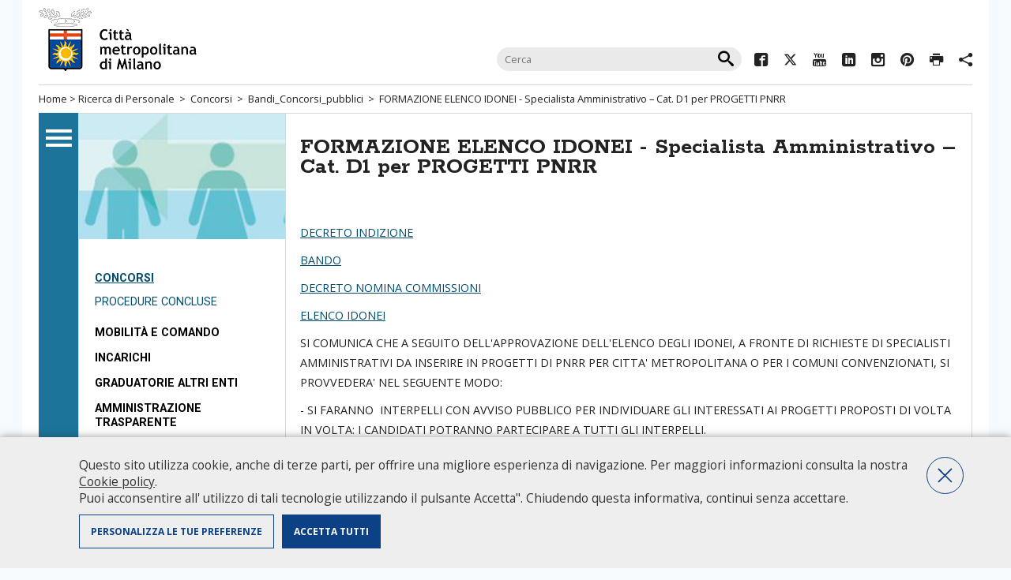

--- FILE ---
content_type: text/html;charset=UTF-8
request_url: https://www.cittametropolitana.mi.it/Ricerca_Personale/Concorsi/bandi/PNRR-D1-AMM.VO
body_size: 4708
content:
<!DOCTYPE HTML>
<html lang="it">
<head>

<meta http-equiv="Content-Type" content="text/html; charset=utf-8" />

<meta http-equiv="X-UA-Compatible" content="IE=edge" />
<title>FORMAZIONE ELENCO IDONEI - Specialista Amministrativo – Cat. D1 per PROGETTI PNRR</title>
<meta property="og:title" content="FORMAZIONE ELENCO IDONEI - Specialista Amministrativo – Cat. D1 per PROGETTI PNRR" />
<meta property="og:type" content="company" />
<meta property="og:url" content="/Ricerca_Personale/Concorsi/bandi/PNRR-D1-AMM.VO" />
<meta property="og:image" content="/Ricerca_Personale/img/testata/tema.png" />
<meta property="og:site_name" content="FORMAZIONE ELENCO IDONEI - Specialista Amministrativo – Cat. D1 per PROGETTI PNRR" />
<meta name="viewport" content="width=device-width, initial-scale=1.0, maximum-scale=1.5" />
<meta name="description" content="" />
<meta name="keywords" content="" />

<link rel="stylesheet" href="/export/system/modules/it.commons.milano/resources/style/layout-newhead.css?v=1.33" type="text/css" media="screen" />
<link rel="stylesheet" href="/export/system/modules/it.commons.milano/resources/style/print.css" type="text/css" media="print" />
<link rel="stylesheet" href="/export/system/modules/it.commons.milano/resources/ico_font/icomoon.css" />
<link rel="stylesheet" href="/export/system/modules/it.commons.milano/resources/script/jquery.prettyPhoto/prettyPhoto.css" type="text/css" media="screen" />
<link rel="stylesheet" href="/export/system/modules/it.commons.milano/resources/script/jquery.fancybox/jquery.fancybox.css" type="text/css" media="screen" />
<link rel="stylesheet" href="/export/system/modules/it.milano.sitotematico/resources/style/layout.css" />

<script src="/export/system/modules/it.commons.milano/resources/script/jquery/jquery.js"></script>
<script src="/export/system/modules/it.commons.milano/resources/script/jquery.blank/blank.js"></script>
<script src="/export/system/modules/it.commons.milano/resources/script/jquery.ui/jquery-ui.min.js"></script>
<script src="/export/system/modules/it.commons.milano/resources/script/jquery.cookies/jquery.cookies.js"></script>
<script src="/export/system/modules/it.commons.milano/resources/script/jquery.fancybox/jquery.fancybox.pack.js"></script>
<script src="/export/system/modules/it.commons.milano/resources/script/jquery.masonry/masonry.min.js"></script>
<script src="/export/system/modules/it.commons.milano/resources/script/jquery.masonry/jquery.imagesloaded.min.js"></script>
<script src="/export/system/modules/it.commons.milano/resources/script/jquery.prettyPhoto/jquery.prettyPhoto.js"></script>
<script src="/export/system/modules/it.commons.milano/resources/script/condivisi.js"></script>
<script src="/export/system/modules/it.milano.sitotematico/resources/script/script.js"></script>





<!--[if lt IE 10]>
    <script src="/export/system/modules/it.commons.milano/resources/script/multi_column/css3-multi-column.js"></script>
<![endif]-->
<!--[if lt IE 9]>
    <script src="/export/system/modules/it.commons.milano/resources/script/respond/respond.js"></script>
<![endif]-->
<!--[if lte IE 7]>
<link rel="stylesheet" href="/export/system/modules/it.commons.milano/resources/ico_font/ie7/ie7.css">
<script src="/export/system/modules/it.commons.milano/resources/script/jquery.masonry/masonry2.min.js"></script>
<style>
#hometop h2{
	display:none;
}
.socials ul.inline{
	display:none;
}
</style>
<![endif]-->


<script src="/export/system/modules/it.commons.milano/resources/script/analytics.js?v=3.02"></script>



</head>




<body class="tematico interna">


<div id="page" class="center">

	<nav class="only-sr">
		<ul>
			<li><a accesskey="m" href="#navigazione">Salta al menù di navigazione principale</a></li>
			<li><a accesskey="i" href="#navigazioneinterna">Salta al menù di navigazione interna</a></li>
			<li><a accesskey="c" href="#contenuto">Salta al contenuto</a></li>
			<li><a accesskey="b" href="#banner">Salta all' area banner</a></li>
			<li><a accesskey="z" href="#footer">Salta al footer</a></li>
		</ul>
	</nav>
	<hr class="only-sr">

    
    <header>
		<div class="top-head">
			<div id="title">
				<a href="/"><img src="/export/system/modules/it.commons.milano/resources/img/logo_citta_milano.gif?v=1.0" alt="Città Metropolitana di Milano"></a>
				<span class="hide">Città metropolitana di Milano</span>
			</div><!-- fine title -->
			
        <form action="/search/" id="cercaNelSito">
                <fieldset>
                    <h3 class="hide">Cerca nel sito</h3>
                    <input type="text" name="q" value="" placeholder="Cerca" />
                    <input type="submit" class="icon-search" value="&#xe914;" name="cerca"  />
                </fieldset>
        </form>

			<div class="socials">
				<ul class="inline"> 
					





		
			
			
				 
				<li><a rel="external" href="https://www.facebook.com/Cittametropolitana.Milano/"><span class="icomoon icon-facebook2"></span><span class="hide">Facebook</span></a></li>
				
				
				
				
				
				
				
				
												
			
			
			
				
				 
				<li><a rel="external" href="https://twitter.com/CittaMetroMi"><span class="icomoon icon-twitter"></span><span class="hide">Twitter</span></a></li>
				
				
				
				
				
				
				
												
			
			
			
				
				
				 
				<li><a rel="external" href="https://youtube.com/@cittametropolitanadimilano "><span class="icomoon icon-youtube3"></span><span class="hide">YouTube</span></a></li>
				
				
				
				
				
				
												
			
			
			
				
				
				
				 
				<li><a rel="external" href="https://www.linkedin.com/company/citta-metropolitana-di-milano "><span class="icomoon icon-linkedin"></span><span class="hide">Linkedin</span></a></li>
				
				
				
				
				
												
			
			
			
				
				
				
				
				 
				<li><a rel="external" href="https://www.instagram.com/cittametropolitanamilano/ "><span class="icomoon icon-instagram"></span><span class="hide">Instagram</span></a></li>
				
				
				
				
												
			
			
			
				
				
				
				
				
				 
				<li><a rel="external" href="https://www.pinterest.com/CittaMetroMi/"><span class="icomoon icon-pinterest"></span><span class="hide">Pinterest</span></a></li>
				
				
				
												
			
			
			
				
				
				
				
				
				
				
				 
				<li><a href="javascript:window.print()"><span class="icomoon icon-printer"></span><span class="hide">Print</span></a></li>
				
												
			
			
			
				
				
				
				
				
				
				
				
				 
				<li><a href=""><span class="icomoon icon-share2"></span><span class="label">Condividi</span></a>
					<div id="condividi">
					
						   
		
		
		
							<div class="link-list-wrapper">
								<ul class="link-list">
									<li>
										<a target="_blank" class="list-item" href="https://facebook.com/sharer/sharer.php?u=https://www.cittametropolitana.mi.it/Ricerca_Personale/Concorsi/bandi/PNRR-D1-AMM.VO">
											<span class="icomoon icon-facebook2"></span>
											<span class="hide">Facebook</span>
										</a>
									</li>
									<li>
										<a target="_blank" class="list-item" href="https://twitter.com/intent/tweet/?text=FORMAZIONE ELENCO IDONEI - Specialista Amministrativo – Cat. D1 per PROGETTI PNRR+https://www.cittametropolitana.mi.it/Ricerca_Personale/Concorsi/bandi/PNRR-D1-AMM.VO">
											<span class="icomoon icon-twitter"></span>
											<span class="hide">Twitter</span>
										</a>
									</li>
									<li>
										<a target="_blank" class="list-item" href="http://www.linkedin.com/shareArticle?mini=true&url=https://www.cittametropolitana.mi.it/Ricerca_Personale/Concorsi/bandi/PNRR-D1-AMM.VO&title=FORMAZIONE ELENCO IDONEI - Specialista Amministrativo – Cat. D1 per PROGETTI PNRR&ro=false&source=https://www.cittametropolitana.mi.it">
											<span class="icomoon icon-linkedin"></span>
											<span class="hide">Linkedin</span>
										</a>
									</li>
									<li>
										<a class="list-item" href="whatsapp://send?text=https://www.cittametropolitana.mi.it/Ricerca_Personale/Concorsi/bandi/PNRR-D1-AMM.VO">
											<span class="icomoon icon-whatsapp"></span>
											<span class="hide">Whatsapp</span>
										</a>
									</li>
									<li>
										<a class="list-item" href="mailto:?subject=FORMAZIONE ELENCO IDONEI - Specialista Amministrativo – Cat. D1 per PROGETTI PNRR&body=https://www.cittametropolitana.mi.it/Ricerca_Personale/Concorsi/bandi/PNRR-D1-AMM.VO">
											<span class="icomoon icon-pec"></span>
											<span class="hide">Mail</span>
										</a>
									</li>
								</ul>

						</div>
						   
						   
                    </div>
				</li>
												
			
			


				</ul>
			</div><!-- fine socials -->
		</div>
		<nav id="breadcrumbs">
			<a href="/">Home</a> &gt; 
			


	
	



	
	
		
	



	
	
		
	
	
		
		<a href="/Ricerca_Personale/">Ricerca di Personale</a>
		
	

	
	
	
		&nbsp;&gt;&nbsp;
		<a href="/Ricerca_Personale/Concorsi/">Concorsi</a>
		
	

	
	
		
	
	
		&nbsp;&gt;&nbsp;
		<a href="/Ricerca_Personale/Concorsi/bandi/">Bandi_Concorsi_pubblici</a>
		
	





	


	
		&nbsp;&gt;&nbsp;
	
	FORMAZIONE ELENCO IDONEI - Specialista Amministrativo – Cat. D1 per PROGETTI PNRR

	
		</nav>
    </header>
	
	
	<div id="maincontainer">
		<div id="colonnaNav">
			<div id="mainav" >
				<a id="navigazione" class="only-sr"></a>
								
				<ul>
					<li><a href="/portale/URP/"><span class="icomoon icon-urp"></span>Ufficio Relazioni<br>con il Pubblico</a></li>
					<li><a href="/portale/chi_governa_2016/index.html"><span class="icomoon icon-chi_governa"></span>Chi governa</a></li>
					<li><a href="/portale/conosci_la_citta_metropolitana/index.html"><span class="icomoon icon-la_citta"></span>Conosci la città metropolitana</a></li>
					<li><a href="/portale/albo-pretorio/index.html"><span class="icomoon icon-albo_pretorio"></span>Albo Pretorio</a></li>
					<li><a href="/portale/amministrazione-trasparente/index.html"><span class="icomoon icon-amministrazione"></span>Amministrazione traparente</a></li>
					<li><a href="/portale/territorio/index.html"><span class="icomoon icon-territorio"></span>Il territorio e i comuni</a></li>
					<li><a href="/portale/servizi-online/index.html"><span class="icomoon icon-servizi_online"></span>Servizi online</a></li>
					<li><a href="/portale/siti_tematici/index.html"><span class="icomoon icon-siti_tematici"></span>Siti tematici</a></li>
				</ul>
			</div><!-- fine mainav -->
		</div><!-- fine colonnaNav -->    
		<div id="container">

			<div id="centerpage">
				

				<div id="leftcol">
					<div class="left-tematic">
						<a class="tematic-link" href="/Ricerca_Personale/">
							
							<img alt="Ricerca di Personale" src="/export/sites/default/Ricerca_Personale/img/testata/tema.png" />
						</a>
					</div>
					<nav>
						<a id="navigazioneinterna" class="only-sr"></a>
						
<ul role="menu" class="side-nav" title="Link List">
   <li role="menuitem" class="active"><a  class="on"  href="/Ricerca_Personale/Concorsi/index.html"  title="Visita la pagina di riferimento">Concorsi</a>
<ul role="menu" >
   <li role="menuitem"><a  href="/Ricerca_Personale/Concorsi/procedure-concluse"  title="Visita la pagina di riferimento">Procedure concluse</a></li>
</ul>
</li>
   <li role="menuitem"><a  href="/Ricerca_Personale/Mobilita_MV/index.html"  title="Visita la pagina di riferimento">Mobilità e comando</a></li>
   <li role="menuitem"><a  href="/Ricerca_Personale/Incarichi_INC/index.html"  title="Visita la pagina di riferimento">INCARICHI</a></li>
   <li role="menuitem"><a  href="/Ricerca_Personale/Graduatorie_altri_Enti_GAE/index.html"  title="Visita la pagina di riferimento">Graduatorie altri enti </a></li>
   <li role="menuitem"><a  href="/Ricerca_Personale/amministrazione_trasparente/index.html"  title="Visita la pagina di riferimento">Amministrazione trasparente</a></li>
</ul>

					</nav>
					<a id="banner" class="only-sr"></a>
					<ul class="banner">
						

	 
		
	
	


	
	 
		
	




	
	
		
							
				<li><a href="https://pagamentinlombardia.servizirl.it/pa/changeEnte.html?enteToChange=CMMI&redirectUrl=public/richiestaPagamentoSpontaneo.html?codTipo=tassaconcorsi" title="paGoPA"><img src="/export/sites/default/Ricerca_Personale/img/pagopa.png" alt="paGoPA" /></a></li>
			
		
	


					</ul><!-- fine banner -->
				</div><!-- fine leftcol  -->
				<article id="rightcol">
					<div class="content">
						<a id="contenuto" class="only-sr"></a>
						
						<h1 class="pagetitle">FORMAZIONE ELENCO IDONEI - Specialista Amministrativo – Cat. D1 per PROGETTI PNRR</h1>
						
							<div  id="centercontainer" ><div>
<div class="text">
	<!-- /Ricerca_Personale/.content/text/text_00119.xml -->
	<p><a href="/export/sites/default/Ricerca_Personale/Concorsi/doc/prot-29925_220222-RG-1331_2022.pdf" target="_blank" rel="noopener noreferrer">DECRETO INDIZIONE</a></p>
<p><a href="/export/sites/default/Ricerca_Personale/Concorsi/doc/prot-37121_22-BANDO-SELEZIONE-IDONEI-D1-AMMINISTRATIVO.pdf" target="_blank" rel="noopener noreferrer">BANDO</a></p>
<p><a href="/export/sites/default/Ricerca_Personale/Concorsi/doc/RG-3566-PDF-Unico.pdf" target="_blank" rel="noopener noreferrer">DECRETO NOMINA COMMISSIONI</a></p>
<p><a href="/export/sites/default/Ricerca_Personale/Concorsi/doc/prot-89373_2022-Avviso-idonei-non-idonei-D1-ammvo.pdf" target="_blank" rel="noopener noreferrer">ELENCO IDONEI</a></p>
<p>SI COMUNICA CHE A SEGUITO DELL'APPROVAZIONE DELL'ELENCO DEGLI IDONEI, A FRONTE DI RICHIESTE DI SPECIALISTI AMMINISTRATIVI DA INSERIRE IN PROGETTI DI PNRR PER CITTA' METROPOLITANA O PER I COMUNI CONVENZIONATI, SI PROVVEDERA' NEL SEGUENTE MODO:</p>
<p>- SI FARANNO&nbsp; INTERPELLI CON AVVISO PUBBLICO PER INDIVIDUARE GLI INTERESSATI AI PROGETTI PROPOSTI DI VOLTA IN VOLTA: I CANDIDATI POTRANNO PARTECIPARE A TUTTI GLI INTERPELLI.</p>
<p>- QUALORA IL NUMERO DEI CANDIDATI INTERESSATI SIA MAGGIORE DI UNO, SI DARA' LUOGO AD UNA SELEZIONE CONCORSUALE CON UNA PROVA (SCRITTA E/O ORALE- SUPERAMENTO CON 21/30): IL MANCATO SUPERAMENTO DELLA SELEZIONE NON COMPORTA LA CANCELLAZIONE DALL'ELENCO.</p>
<p>- APPROVATA LA GRADUATORIA DEFINITIVA SI ATTINGERA' SCORRENDO LA STESSA DAL 1° CLASSIFICATO.</p>
<p>- SI PROVVEDERA' ALL'ASSUNZIONE CON CONTRATTO A TEMPO DETERMINATO.</p>
<p style="text-align: justify;">&nbsp;</p><div style="margin-top:30px;">
		<i class="update">Ultimo aggiornamento: Thu Jun 23 13:29:26 CEST 2022</i>
		<br/>
		<i class="update">Data creazione: Tue Feb 22 14:59:35 CET 2022</i>
	</div>

	</div>
</div>
</div>
					

						<div class="clearfix"></div>
					</div>
				</article><!-- fine rightcol -->
				<div class="clearfix"></div>
			</div>
			<a id="footer" class="only-sr"></a>
			

	
		
	
	

			<div id="topFooter">
				
            	<div class="trecol colUno">																
					<h4>Portale Istituzionale</h4>
<ul>
<li><a href="/portale/chi_governa/index.html" target="_blank" rel="noopener noreferrer">Chi governa</a></li>
<li><a href="/portale/conosci_la_citta_metropolitana/index.html">Conosci la Città metropolitana</a></li>
<li><a href="http://temi.cittametropolitana.milano.it/albopretoriool/new/index.asp" target="_blank" rel="noopener noreferrer">Albo pretorio on-line</a></li>
<li><a href="/portale/amministrazione-trasparente/index.html">Amministrazione trasparente</a></li>
<li><a href="/portale/territorio/index.html">Il territorio e i comuni</a></li>
<li><a href="/portale/servizi-online/index.html">Servizi online</a></li>
<li><a href="/portale/utilita/policy/" target="_blank" rel="noopener noreferrer">Privacy Policy</a></li>
<li><a title="Questo link si apre in un'altra finestra" href="/portale/intranet/intranet.html" target="_blank" rel="noopener noreferrer">Area riservata personale CMM</a></li>
<li><a href="http://intracloud.cittametropolitana.mi.it/intranet/" target="_blank" rel="noopener noreferrer">Intranet</a></li>
</ul>
                </div>
                <div class="trecol colDue">
					<h4>Siti tematici</h4>
<ul class="multicol">
<li><a href="/portale/siti_tematici/index_old.html">Tutti i siti</a></li>
</ul>
                </div>
                <div class="trecol colTre">
					<h4>Info</h4>
<p><a href="/portale/URP/conosci/index.html" target="_blank" rel="noopener noreferrer"><img src="/export/system/modules/it.commons.milano/resources/img/urp.gif" alt="URP - Ufficio Relazioni con il Pubblico" width="168" height="38" /></a></p>
<ul>
<li><span class="icomoon icon-phone">&nbsp;</span>Numero Verde: 800.88.33.11<br />- dal lunedì al giovedì: <br />&nbsp; 10.00-12.00 / 14.00-16.00<br />- venerdì: <br />&nbsp; 10.00-12.00</li>
<li><a href="/portale/URP/chiedilo-allurp/index.html" target="_blank" rel="noopener noreferrer">Chiedilo all'URP&nbsp;</a></li>
<li><span class="icomoon icon-pec">&nbsp;</span><a href="mailto:protocollo@pec.cittametropolitana.mi.it">Pec<br /></a></li>
<li><span class="icomoon icon-pec">&nbsp;</span><a href="mailto:protocollo@cittametropolitana.mi.it" target="_blank" rel="noopener noreferrer">Peo</a></li>
<li>Apertura al pubblico martedì e giovedì solo su appuntamento da richiedere tramite:<br />- <a href="/portale/URP/chiedilo-allurp/index.html" target="_blank" rel="noopener noreferrer">Chiedilo all'URP&nbsp;</a><a href="/portale/URP/chiedilo-allurp/index.html" target="_blank" rel="noopener noreferrer"><br /></a>- Numero Verde: 800.88.33.11</li>
</ul>
<ul>
<li><span class="icomoon icon-organigramma">&nbsp;</span><a href="/portale/URP/Organigramma/index.html">Consulta l'organigramma</a></li>
<li><span class="icomoon icon-accedi_atti">&nbsp;</span><a href="/portale/URP/Accedi_agli_atti/index.html">Accedi agli atti</a></li>
<li><span class="icomoon icon-guida">&nbsp;</span><a href="/portale/URP/Servizi/index.html">Guida pratica ai servizi e alla modulistica</a></li>
</ul>				
                </div>
				
               	<div class="clearfix">&nbsp;</div>
            </div><!-- fine topFooter -->            

		</div><!-- fine container -->
	</div><!-- fine maincontainer -->
	<footer>
		Città metropolitana di Milano - Via Vivaio, 1 - 20122 Milano - centralino 02 7740.1 | 
<a href="mailto:protocollo@pec.cittametropolitana.mi.it">PEC - Posta Elettronica Certificata</a> |<a href="mailto:protocollo@cittametropolitana.mi.it">PEO - Posta Elettronica Ordinaria</a>| 
P.IVA 08911820960<br />
		<a href="/Ricerca_Personale/utilita/accessibilita.html">Accessibilita</a> |
		<a href="/Ricerca_Personale/utilita/contatti.html">Contatti</a> |
		<a href="/Ricerca_Personale/utilita/credits.html">Credits</a> |
		<a href="/Ricerca_Personale/utilita/intranet.html">Intranet</a> |
		<a href="/Ricerca_Personale/utilita/mappa_sito.html">Mappa del sito</a> |
		<a href="/Ricerca_Personale/utilita/policy.html">Privacy Policy</a> |
		<a href="/Ricerca_Personale/utilita/riconoscimenti.html">Riconoscimenti</a> |
		<a href="/Ricerca_Personale/utilita/sito_in_cifre.html">Il sito in cifre</a> |
		
	</footer><!-- fine footer -->
	</div><!-- fine page -->
	
</body>
</html>

--- FILE ---
content_type: text/css
request_url: https://www.cittametropolitana.mi.it/export/system/modules/it.commons.milano/resources/ico_font/icomoon.css
body_size: 1094
content:
@font-face {
  font-family: 'icomoon';
  src:  url('fonts/icomoon.eot?ld4y0j');
  src:  url('fonts/icomoon.eot?ld4y0j#iefix') format('embedded-opentype'),
    url('fonts/icomoon.ttf?ld4y0j') format('truetype'),
    url('fonts/icomoon.woff?ld4y0j') format('woff'),
    url('fonts/icomoon.svg?ld4y0j#icomoon') format('svg');
  font-weight: normal;
  font-style: normal;
  font-display: block;
}

[class^="icon-"], [class*=" icon-"] {
  /* use !important to prevent issues with browser extensions that change fonts */
  font-family: 'icomoon' !important;
  speak: never;
  font-style: normal;
  font-weight: normal;
  font-variant: normal;
  text-transform: none;
  line-height: 1;

  /* Better Font Rendering =========== */
  -webkit-font-smoothing: antialiased;
  -moz-osx-font-smoothing: grayscale;
}

.icon-x:before {
  content: "\e917";
}
.icon-twitter:before {
  content: "\e917";
}
.icon-accedi_atti:before {
  content: "\e908";
}
.icon-chat2:before {
  content: "\e909";
}
.icon-foto_dati:before {
  content: "\e90a";
}
.icon-guida:before {
  content: "\e90b";
}
.icon-indirizzo:before {
  content: "\e90c";
}
.icon-link:before {
  content: "\e90d";
}
.icon-n_verde:before {
  content: "\e90e";
}
.icon-orari:before {
  content: "\e90f";
}
.icon-organigramma:before {
  content: "\e910";
}
.icon-scheda_urp:before {
  content: "\e911";
}
.icon-scrivi:before {
  content: "\e912";
}
.icon-videochiamata2:before {
  content: "\e913";
}
.icon-urp1:before {
  content: "\e900";
}
.icon-albo_pretorio:before {
  content: "\e600";
}
.icon-chat:before {
  content: "\e601";
}
.icon-chi_governa:before {
  content: "\e602";
}
.icon-contatti:before {
  content: "\e603";
}
.icon-la_citta:before {
  content: "\e604";
}
.icon-open_data:before {
  content: "\e605";
}
.icon-pec:before {
  content: "\e606";
}
.icon-richieste:before {
  content: "\e607";
}
.icon-segnalazioni:before {
  content: "\e608";
}
.icon-siti_tematici:before {
  content: "\e609";
}
.icon-skype:before {
  content: "\e60a";
}
.icon-uffici:before {
  content: "\e60b";
}
.icon-urp:before {
  content: "\e60c";
}
.icon-thumb-up:before {
  content: "\e60d";
}
.icon-thumb-down:before {
  content: "\e60e";
}
.icon-videochiamata:before {
  content: "\e60f";
}
.icon-servizi_online:before {
  content: "\e610";
}
.icon-news:before {
  content: "\e611";
}
.icon-territorio:before {
  content: "\e612";
}
.icon-amministrazione:before {
  content: "\e613";
}
.icon-nav:before {
  content: "\e614";
}
.icon-issuu:before {
  content: "\e800";
}
.icon-instagram:before {
  content: "\e801";
}
.icon-location:before {
  content: "\e802";
}
.icon-clock:before {
  content: "\e803";
}
.icon-home:before {
  content: "\e901";
}
.icon-link-external:before {
  content: "\e902";
}
.icon-home3:before {
  content: "\e903";
}
.icon-chevron-left:before {
  content: "\e904";
}
.icon-chevron-right:before {
  content: "\e905";
}
.icon-chevron-up:before {
  content: "\e906";
}
.icon-chevron-down:before {
  content: "\e907";
}
.icon-folder-open:before {
  content: "\e930";
}
.icon-phone:before {
  content: "\e942";
}
.icon-printer:before {
  content: "\e954";
}
.icon-mobile2:before {
  content: "\e959";
}
.icon-menu:before {
  content: "\e9bd";
}
.icon-plus:before {
  content: "\ea0a";
}
.icon-minus:before {
  content: "\ea0b";
}
.icon-cross:before {
  content: "\ea0f";
}
.icon-checkmark:before {
  content: "\ea10";
}
.icon-share2:before {
  content: "\ea82";
}
.icon-google-plus2:before {
  content: "\ea89";
}
.icon-google-plus3:before {
  content: "\ea8a";
}
.icon-facebook:before {
  content: "\ea8c";
}
.icon-facebook2:before {
  content: "\ea8d";
}
.icon-twitter1:before {
  content: "\ea91";
}
.icon-feed2:before {
  content: "\ea94";
}
.icon-youtube3:before {
  content: "\ea99";
}
.icon-vimeo:before {
  content: "\ea9c";
}
.icon-vimeo2:before {
  content: "\ea9d";
}
.icon-skype2:before {
  content: "\eac6";
}
.icon-linkedin:before {
  content: "\eac8";
}
.icon-linkedin2:before {
  content: "\eac9";
}
.icon-pinterest:before {
  content: "\ead0";
}
.icon-pinterest2:before {
  content: "\ead1";
}
.icon-envelope:before {
  content: "\e916";
}
.icon-whatsapp:before {
  content: "\e915";
}
.icon-brand:before {
  content: "\e915";
}
.icon-social:before {
  content: "\e915";
}
.icon-search:before {
  content: "\e914";
}
.icon-magnifier:before {
  content: "\e914";
}
.icon-magnifying-glass:before {
  content: "\e914";
}
.icon-inspect:before {
  content: "\e914";
}
.icon-find:before {
  content: "\e914";
}
